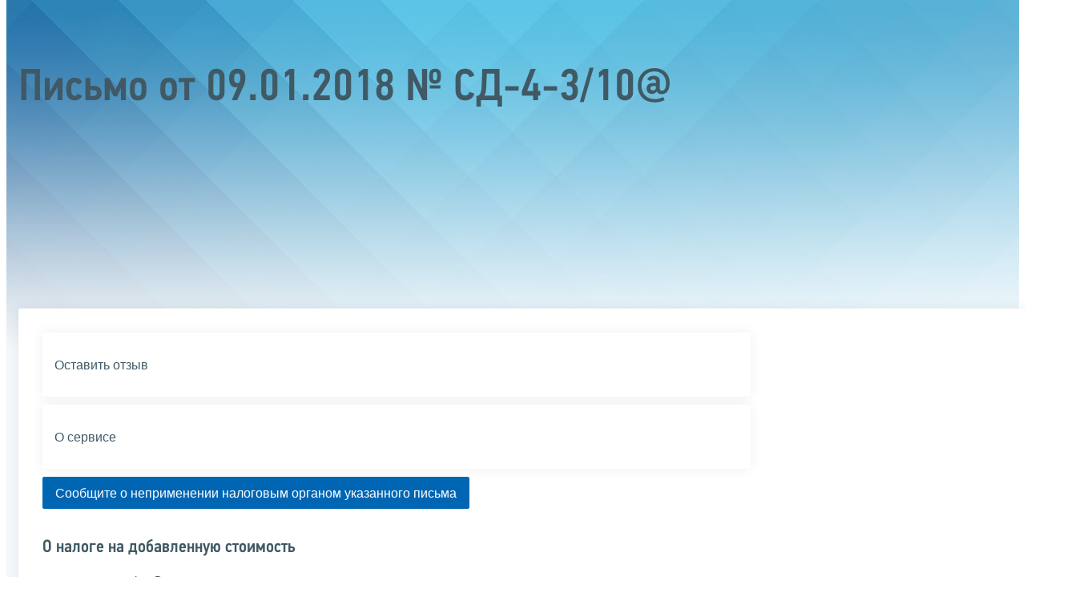

--- FILE ---
content_type: text/html; charset=utf-8
request_url: https://www.nalog.gov.ru/rn77/about_fts/about_nalog/7199173/print/
body_size: 17720
content:


<!DOCTYPE html >
<html id="ctl00_MainHtml" lang="ru">
<head id="Head">
	<title>О налоге на добавленную стоимость |  ФНС России  | 77 город Москва</title>
	<!-- META -->
	<meta charset="utf-8" />
	<meta content="width=device-width, initial-scale=1" name="viewport" />
	<meta name='description' content='О налоге на добавленную стоимость |  ФНС России  | 77 город Москва' />
	<meta name='keywords' content='' />
	<meta name='designer' content='3209' />
	<meta name='category' content='14' />
	<meta name="yandex-verification" content="5eaacddeb71d2202" />
	<meta name="yandex-verification" content="a23d24abb844d62a" />

	

<!-- Main Icon -->
<link rel="shortcut icon" href="/css/ul2018/img/favicon.ico">

<!-- Global CSS -->
<link rel="stylesheet" type="text/css" href="https://data.nalog.ru/css/ul2018/vendor/slick.css?ver=2.0.0.19156">
<link rel="stylesheet" type="text/css" href="https://data.nalog.ru/css/ul2018/vendor/mediaelementplayer.min.css">
<link rel="stylesheet" type="text/css" href="https://data.nalog.ru/css/ul2018/vendor/jquery.formstyler.css?ver=2.0.0.19156">
<link rel="stylesheet" type="text/css" href="https://data.nalog.ru/css/ul2018/vendor/select2.min.css?ver=2.0.0.19156">
<link rel="stylesheet" type="text/css" href="https://data.nalog.ru/css/ul2018/vendor/magnific-popup.css?ver=2.0.0.19156">
<link rel="stylesheet" type="text/css" href="https://data.nalog.ru/css/ul2018/vendor/responsiveslides/responsiveslides.css?ver=2.0.0.19156">
<link rel="stylesheet" type="text/css" href="https://data.nalog.ru/css/ul2018/vendor/responsiveslides/themes.css?ver=2.0.0.19156">
<link rel="stylesheet" type="text/css" href="https://data.nalog.ru/css/ul2018/reset.css">
<link rel="stylesheet" type="text/css" href="/css/ul2018/style.css?ver=2.0.0.19156">
<link rel="stylesheet" type="text/css" href="https://data.nalog.ru/css/ul2018/style_me.css?ver=2.0.0.19156">
<link rel="stylesheet" type="text/css" href="https://data.nalog.ru/css/ul2018/media.css?ver=2.0.0.19156">
<link rel="stylesheet" type="text/css" href="https://data.nalog.ru/css/ul2018/HM/FNS-Hm.css?ver=2.0.0.19156">
<link rel="stylesheet" type="text/css" href="https://data.nalog.ru/css/ul2018/icon/style.css">
<link rel="stylesheet" type="text/css" href="https://data.nalog.ru/css/ul2018/vendor/tooltipster.bundle.css">
<link rel="stylesheet" type="text/css" href="https://data.nalog.ru/css/ul2018/vendor/datatables.min.css">
<link rel="stylesheet" type="text/css" href="https://data.nalog.ru/css/ul2018/version.css?ver=2.0.0.19156">


<link rel="stylesheet" type="text/css" href="https://data.nalog.ru/css/ul2018/vendor/ion.rangeSlider.css">
<link rel="stylesheet" type="text/css" href="https://data.nalog.ru/css/ul2018/vendor/ui.dynatree.css">
<!-- datepicker -->
<link rel="stylesheet" type="text/css" href="https://data.nalog.ru/css/ul2018/vendor/bootstrap-datetimepicker.min.css?ver=2.0.0.19156">
<link rel="stylesheet" type="text/css" href="https://data.nalog.ru/css/ul2018/vendor/bootstrap-icon.css?ver=2.0.0.19156">

<!-- Глобальные переменные JavaScript. Здесь не должно быть никакх функций. Все функции в /js/ul2018/script.js и /js/ul2018/script_me.js -->
<script>
	var ZoneID = "3288";
	var ZoneAlias = "rn77";
	var AssemblyVersion = "2.0.0.19156";
	var SvgFileUrl = "/css/";
</script>




<script src="https://data.nalog.ru/js/ul2018/vendor/jquery-3.1.1.min.js"></script>
<script src="https://data.nalog.ru/js/ul2018/vendor/slick.min.js" defer></script>
<script src="https://data.nalog.ru/js/ul2018/vendor/mediaelement-and-player.min.js" defer></script>
<script src="https://data.nalog.ru/js/ul2018/vendor/mediaelement-and-player.ru.js" defer></script>
<script src="https://data.nalog.ru/js/ul2018/vendor/jquery.formstyler.min.js" defer></script>
<script src="https://data.nalog.ru/js/ul2018/vendor/select2.full.min.js" defer></script>
<script src="https://data.nalog.ru/js/ul2018/vendor/timepan/script.js" defer></script>

<!-- datetimepicker -->
<script src="https://data.nalog.ru/js/ul2018/vendor/moment-with-locales.min.js" defer></script>
<script src="https://data.nalog.ru/js/ul2018/vendor/bootstrap.min.js" defer></script>
<script src="https://data.nalog.ru/js/ul2018/vendor/bootstrap-datetimepicker.min.js" defer></script>

<script src="https://data.nalog.ru/js/ul2018/vendor/jquery.cookie.js"></script>
<script src="https://data.nalog.ru/js/ul2018/vendor/jquery.magnific-popup.min.js" defer></script>
<script src="https://data.nalog.ru/js/ul2018/vendor/jquery.cascade.js" defer></script>
<script src="/js/ul2018/script.js?ver=2.0.0.19156"></script>
<script src="https://data.nalog.ru/js/ul2018/script_me.js?ver=2.0.0.19156" defer></script>


<script src="https://data.nalog.ru/js/ul2018/vendor/tooltipster.bundle.min.js" defer></script>
<script src="https://data.nalog.ru/js/ul2018/vendor/jquery.highlight.js?ver=2.0.0.19156" defer></script>

<script src="https://data.nalog.ru/js/ul2018/vendor/datatables.min.js" defer></script>

<script src="https://data.nalog.ru/js/ul2018/vendor/isotope.pkgd.min.js" defer></script>
<script src="https://data.nalog.ru/js/ul2018/vendor/responsiveslides.js" defer></script>



<script>
	$(document).ready(function ()
	{
		var e = document.createElement('script');
		e.async = true;
		e.setAttribute('src', 'https://chat-bot.nalog.ru/web-chat/chatsite/js/wa-min.js');
		document.body.appendChild(e);
	});
</script>


	<script> var mkgu_widget_param = { au: '10003719075', private_block: 1 };</script>
	<script src="https://vashkontrol.ru/widget/mkgu_widget.js" async></script>

<style>
.popup-widget--show {
  z-index: 2147483647 !important;
}
</style>	

	<script>
        document.addEventListener('DOMContentLoaded', function () {
            let widgetRendered = false;

            document.getElementById('mkgu-widget').addEventListener('click', function (e) {
                e.preventDefault();

                if (!widgetRendered) {
                    // Создаём HTML виджета вручную (как в оригинальном render_html)
                    const widgetHTML = `        
          <div class="popup-widget js-popup-widget">
            <div class="popup-widget__container">
              <button class="popup-widget__btn-close js-btn-close">
                <i class="close-icon"></i>
              </button>
              <div class="popup-widget__cont">
                   <div class="popup-widget__desc">Для того, чтобы оценить услугу, перейдите на сайт Ваш контроль и авторизуйтесь с помощью сервиса госуслуги</div>
                    <a href="${window.mkgu_w.page_url}" target="_blank" rel="nofollow">
                     <button class="popup-widget__btn-go">Перейти на сайт</button>
              </a>
              </div>
             
            </div>
          </div>
          <div class="popup-widget-wrapper js-wrapper"></div>
        `;

                    // Вставляем в начало body
                    document.body.insertAdjacentHTML('afterbegin', widgetHTML);

                    // Находим свежесозданные элементы
                    const popupWidget = document.querySelector('.js-popup-widget');
                    const popupWrapper = document.querySelector('.js-wrapper');
                    const btnClose = document.querySelector('.js-btn-close');

                    // Показываем
                    popupWidget.classList.add('popup-widget--show');
                    popupWrapper.classList.add('popup-widget-wrapper--show');

                    // Обработчики
                    const hidePopup = () => {
                        popupWidget.classList.remove('popup-widget--show');
                        popupWrapper.classList.remove('popup-widget-wrapper--show');
                    };

                    if (btnClose) {
                        btnClose.addEventListener('click', hidePopup);
                    }

                    popupWidget.addEventListener('click', (e) => {
                        if (e.target.classList.contains('js-popup-widget')) {
                            hidePopup();
                        }
                    });

                    window.addEventListener('keydown', (e) => {
                        if (e.key === 'Escape') hidePopup();
                    });

                    widgetRendered = true;
                } else {
                    // Если уже создан — просто показываем
                    const popupWidget = document.querySelector('.js-popup-widget');
                    const popupWrapper = document.querySelector('.js-wrapper');
                    if (popupWidget && popupWrapper) {
                        popupWidget.classList.add('popup-widget--show');
                        popupWrapper.classList.add('popup-widget-wrapper--show');
                    }
                }
            });
        });
    </script>

	<!--
<script>

	_govWidget = {
		cssOrigin: '//gosbar.gosuslugi.ru',
		catalogOrigin: '//gosbar.gosuslugi.ru',

		disableSearch: true,
		cssTheme: 'gray',
		marginTop: 0,
		paddingTop: 0
	}

</script>

		





	<!-- For Print Version -->
	
<meta name="robots" content="noindex, nofollow" />

<style>body {background: none!important}</style>


</head>
<body  onload='window.print();' >




	<div class="totop"></div>
	

<div id="main_div_svg_templates" style="display:none"></div>

<script>
	window.addEventListener("load", function ()
	{
		fetch("/css/ul2018/icon/templates.svg")
			.then((response) => response.text())
			.then((html) =>
			{
				document.getElementById("main_div_svg_templates").innerHTML = html;
			})
			.catch((error) =>
			{
				console.warn(error);
			});
	});
</script>


	<form method="post" action="./" onsubmit="javascript:return WebForm_OnSubmit();" id="MainForm" enctype="multipart/form-data" class="main-form">
<div class="aspNetHidden">
<input type="hidden" name="__EVENTTARGET" id="__EVENTTARGET" value="" />
<input type="hidden" name="__EVENTARGUMENT" id="__EVENTARGUMENT" value="" />
<input type="hidden" name="__VIEWSTATE" id="__VIEWSTATE" value="/lhOQBB81qDj3vSnI5J01XIROYV9CUA3OzzDfxgRmFiDyWgByZFzkrph+Xf8fAua0mdzJg==" />
</div>

<script type="text/javascript">
//<![CDATA[
var theForm = document.forms['MainForm'];
if (!theForm) {
    theForm = document.MainForm;
}
function __doPostBack(eventTarget, eventArgument) {
    if (!theForm.onsubmit || (theForm.onsubmit() != false)) {
        theForm.__EVENTTARGET.value = eventTarget;
        theForm.__EVENTARGUMENT.value = eventArgument;
        theForm.submit();
    }
}
//]]>
</script>


<script src="/WebResource.axd?d=pynGkmcFUV13He1Qd6_TZLpaYqpqUoFKDn4cBlT5cYt0xzGM4gs4r_HAwKgGH8tmNQOZCA2&amp;t=637729728413207958" type="text/javascript"></script>


<script src="/WebResource.axd?d=x2nkrMJGXkMELz33nwnakIXiUOggXozgf13-1XZLCcqR7hmSsoGM1ZKpQfcVSXGXNtmOhdgmNwwzphG6v0qXeCckrWo1&amp;t=637729728413207958" type="text/javascript"></script>
<script type="text/javascript">
//<![CDATA[
function WebForm_OnSubmit() {
if (typeof(ValidatorOnSubmit) == "function" && ValidatorOnSubmit() == false) return false;
return true;
}
//]]>
</script>

<div class="aspNetHidden">

	<input type="hidden" name="__VIEWSTATEGENERATOR" id="__VIEWSTATEGENERATOR" value="112E02C5" />
</div>
		<div class="wrap-all">
			<div class="wrap-content">
				

<div class="wrapper wrapper_blue-light ">
	<div class="page-title  page-title_picture  page-title_dark "  style="background-image: url('https://data.nalog.ru/images/new/Service_backgr_inter(1).jpg')"   >
		<div class="content">
			<h1 id="ctl00_ctl00_ctl00_td_title">Письмо от 09.01.2018 № СД-4-3/10@</h1>
		</div>
	</div>
	<div class="content  ">
		
		<div class="page  ">
			<div class="page__bg  page__bg_white ">
				<div id="divSecondPageColumns" class="page-content ">
					<div class="page-content__left mobile-aside hidden">
						
					</div>
					<div class="page-content__center ">
						

<!-- NalogAboutView -->
<style type="text/css">
    .ui-button {
        margin-left: -1px;
    }

    .ui-button-icon-only .ui-button-text {
        padding: 0.35em;
    }

    .ui-autocomplete-input {
        margin: 3px;
        padding: 0.48em 0 0.47em 0.45em;
        width: 500px;
    }

    .gray {
        background: #fbfbfb;
        -webkit-tap-highlight-color: rgba(0,0,0,0);
        -webkit-tap-highlight-color: transparent;
    }

    .mb-2 {
        margin-bottom: 0.5rem;
    }

    .mb-4 {
        margin-bottom: 1rem;
    }

    #userForm {
        padding-top: 20px;
    }
</style>

<div class="div_move_to_right">
    <a href="/rn77/service/opinion/?id=2656" class="link-block">
        <span class="link-block__content">Оставить отзыв
        </span>
    </a>


    <a href="/rn77/about_fts/about_nalog/nalog_c_about/" class="link-block">
        <span class="link-block__content">О сервисе
        </span>
    </a>
</div>

<button id="aFormStep" class="blue_button mb-4">Сообщите о неприменении налоговым органом указанного письма</button>

<span class="item_region" style="display: none">77 город Москва<br />
</span>

<p class="bigger">О налоге на добавленную стоимость</p>

<!-- box -->
<div class="text_block">
    <strong>Номер: </strong>СД-4-3/10@<br />
    <strong>Дата письма: </strong>09.01.2018<br />
    <strong>Дата публикации: </strong>09.01.2018<br/>
    
    <strong>Категория (тематика) письма: </strong>НДС<br />
    <strong>Теги: </strong>
    <a target ="_blank" href="http://nalog.garant.ru/fns/nk/8b59bb3349a6ae4b70d0db73241a6751/">Статья 171 НК РФ</a>, <a target ="_blank" href="http://nalog.garant.ru/fns/nk/2a25888d00a675bffc9a0311e7651563/">Статья 172 НК РФ</a>, <a target ="_blank" href="http://nalog.garant.ru/fns/nk/31570c3411e58168e304b41fbc89f150/">Статья 169.1 НК РФ</a>
    <br/>
    <p style="display: none; color: Red;">
        
    </p>
    <br />
    <strong>Вопрос: </strong>По вопросу заполнения налогоплательщиком декларации по налогу на добавленную стоимость, книг продаж и книг покупок при реализации товаров с выдачей чека Tax Free&nbsp;<br />
    <br />

    <strong>Ответ: </strong>
    <br />
    <div><p>Федеральная налоговая служба в связи с изменениями, внесенными в главу 21 «Налог на добавленную стоимость» части второй Налогового кодекса Российской Федерации Федеральным законом от 27.11.2017 №&nbsp;341-ФЗ «О внесении изменений в статью 88 части первой и главу 21 части второй Налогового кодекса Российской Федерации» сообщает следующее.</p>  <p>В соответствии с подпунктом 2.11 пункта 1 статьи 164 Налогового кодекса Российской Федерации (в редакции Федерального закона № 341-ФЗ) (далее - Налоговый кодекс) налогообложение налогом на добавленную стоимость производится по налоговой ставке 0 процентов при реализации услуг по компенсации суммы налога физическим лицам - гражданам иностранных государств, имеющим право на такую компенсацию на основании статьи 169.1 Налогового кодекса.</p>  <p>Налогообложение производится по налоговой ставке 0 процентов при оказании вышеуказанных услуг, налогоплательщиками - организациями, осуществляющими розничную торговлю, включенными в перечень организаций розничной торговли в соответствии с пунктом 5 статьи 169.1 Налогового кодекса (далее - организации розничной торговли), либо иными налогоплательщиками, действующими на основании соглашений с организациями розничной торговли.</p>  <p>Пунктом 3.10 статьи 165 Налогового кодекса предусмотрено, что при реализации услуг, указанных в подпункте 2.11 пункта 1 статьи 164 Налогового кодекса, для подтверждения обоснованности применения налоговой ставки 0 процентов и налоговых вычетов налогоплательщиком в налоговый орган представляется реестр документов (чеков) для компенсации суммы налога (далее - реестр), в котором указываются сведения из документов (чеков) для компенсации суммы налога, содержащих отметку таможенных органов Российской Федерации, подтверждающую вывоз товаров за пределы таможенной территории Евразийского экономического союза (за исключением вывоза товаров через территории государств - членов Евразийского экономического союза) через пункты пропуска через Государственную границу Российской Федерации, и сведения о сумме налога, компенсированной физическим лицам на основании статьи 169.1 Налогового кодекса.</p>  <p>Физические лица - граждане иностранных государств при вывозе товаров, которые приобретены ими у налогоплательщиков - организаций розничной торговли и при реализации которых был исчислен налог, по общему правилу, на основании пункта 1 статьи 169.1 Налогового кодекса имеют право на компенсацию суммы налога, уплаченной такими физическими лицами в составе цены товара организациям розничной торговли (в том числе при осуществлении ими деятельности через обособленное подразделение), в виде выплаты денежных средств таким физическим лицам в порядке и на условиях, которые установлены статьей 169.1 Налогового кодекса (далее - компенсация суммы налога).</p>  <p>Суммы налога, исчисленные налогоплательщиками - организациями розничной торговли по товарам, реализованным физическим лицам - гражданам иностранных государств, указанным в пункте 1 статьи 169.1 Налогового кодекса, в случае вывоза указанных товаров с территории Российской Федерации за пределы таможенной территории Евразийского экономического союза (за исключением вывоза товаров через территории государств - членов Евразийского экономического союза) через пункты пропуска через Государственную границу Российской Федерации, подлежат вычетам в порядке и на условиях, предусмотренных пунктом 4.1 статьи 171 и пунктом 11 статьи 172 Налогового кодекса.</p>  <p>В целях применения вышеуказанных норм до внесения соответствующих изменений и дополнений в приложения к приказу ФНС России от 29.10.2014 №&nbsp;ММВ-7-3/558@ «Об утверждении формы налоговой декларации по налогу на добавленную стоимость, порядка ее заполнения, а также формата представления налоговой декларации по налогу на добавленную стоимость в электронной форме» и в приложение к приказу ФНС России от 14.03.2016 № ММВ-7-3/136@ «Об утверждении перечня кодов видов операций, указываемых в книге покупок, применяемой при расчетах по налогу на добавленную стоимость, дополнительном листе к ней, книге продаж, применяемой при расчетах по налогу на добавленную стоимость, дополнительном листе к ней, а также коды видов операций по налогу на добавленную стоимость, необходимые для ведения журнала учета полученных и выставленных счетов-фактур» ФНС России рекомендует учитывать следующее.</p>  <p>&nbsp;Операцию по реализации услуг по компенсации суммы налога физическим лицам - гражданам иностранных государств, имеющим право на такую компенсацию на основании статьи 169.1 Налогового кодекса, предусмотренных подпунктом 2.11 пункта 1 статьи 164 Налогового кодекса, налогоплательщики вправе отразить в 4 разделе налоговой декларации по налогу на добавленную стоимость, а также в разделах 5 и 6 указанной налоговой декларации, под кодом 1011431.</p>  <p>При заполнении книги покупок, книги продаж, применяемых при расчетах по налогу на добавленную стоимость, налогоплательщики вправе использовать следующие дополнительные коды видов операций в отношении соответствующих видов операций:</p>  <p>оформление документа (чека) для компенсации суммы налога на добавленную стоимость при реализации организацией розничной торговли товаров физическому лицу - гражданину иностранного государства; регистрация указанного документа (чека) в книге продаж - рекомендуемый код вида операции 35;</p>  <p>вычеты сумм налога на добавленную стоимость, исчисленных налогоплательщиками - организациями розничной торговли в случаях, предусмотренных пунктом 4.1 статьи 171 Налогового кодекса Российской Федерации, - рекомендуемый код вида операции 36.</p>  <p>До внесения изменений в раздел 3 «Расчет суммы налога, подлежащей уплате в бюджет по операциям, облагаемым по налоговым ставкам, предусмотренным пунктами 2-4 статьи 164 Налогового кодекса Российской Федерации» налоговой декларации по налогу на добавленную стоимость вышеуказанные операции по реализации товаров и применения налоговых вычетов налогоплательщиками – организациями розничной торговли отражаются по строке 010 или 020 и строке 120 указанного раздела 3, соответственно. </p>  <p>Доведите настоящее письмо до нижестоящих налоговых органов и налогоплательщиков.</p>  <p>&nbsp;</p>  <p>&nbsp;</p>  <p>&nbsp;</p>  <p style="text-align: right;"><em>Действительный государственный советник <br/>Российской Федерации 3 класса<br/>Д.C. Сатин</em></p></div>
</div>


<!-- Обращение -->



<script type="text/javascript">

    // Объекты для селектов направления обращения
    var divs = {};
    var cntrs = {};
    var vls = {};
    var vreqs = {};

    // Отрисовываем контролы только при переключении селекта Направление
    function draw_controls() {
        switch (vreqs.direction) {
            // Режим по умолчанию либо ЦА
            case "0":
                // Скрываем блоки контроллов
                divs.hide([divs.$tr_ufns, divs.$tr_ifns, divs.$tr_mi, divs.$tr_mri]);
                // Cбрасываем значения контроллов
                cntrs.reset([cntrs.$ddl_ufns, cntrs.$ddl_ifns, cntrs.$ddl_mi, cntrs.$ddl_mri]);
                // Отключаем валидаторы
                vls.disable([vls.$rfv_ddl_ufns, vls.$rfv_ddl_ifns, vls.$rfv_ddl_mi, vls.$rfv_ddl_mri]);
                break;
            // Режим Территориальный налоговый орган
            case "tno":
                // Показываем блоки контроллов
                divs.show([divs.$tr_ufns]);
                // Скрываем блоки контроллов
                divs.hide([divs.$tr_ifns, divs.$tr_mi, divs.$tr_mri]);
                // Cбрасываем значения контроллов
                cntrs.reset([cntrs.$ddl_ufns, cntrs.$ddl_ifns, cntrs.$ddl_mi, cntrs.$ddl_mri]);
                // Сперва отключаем валидаторы
                vls.disable([vls.$rfv_ddl_ifns, vls.$rfv_ddl_mi, vls.$rfv_ddl_mri]);
                // Включаем валидаторы
                vls.enable([vls.$rfv_ddl_ufns]);
                break;
            // Режим Специализированная инспекция
            case "sifns":
                // Показываем блоки контроллов
                divs.show([divs.$tr_mi]);
                // Скрываем блоки контроллов
                divs.hide([divs.$tr_ufns, divs.$tr_ifns, divs.$tr_mri]);
                // Cбрасываем значения контроллов
                cntrs.reset([cntrs.$ddl_ufns, cntrs.$ddl_ifns, cntrs.$ddl_mi, cntrs.$ddl_mri]);
                // Сперва отключаем валидаторы
                vls.disable([vls.$rfv_ddl_ufns, vls.$rfv_ddl_ifns, vls.$rfv_ddl_mi, vls.$rfv_ddl_mri]);
                // Включаем валидаторы
                vls.enable([vls.$rfv_ddl_mi]);

                // Отображаем все МИ
                cntrs.getList(cntrs.$ddl_mi, 0, 'miall').then((response) => {
                    cntrs.$ddl_mi.append(new Option('--Выберите МИ--', "0", true, true));
                    response.forEach(function (o) {
                        cntrs.$ddl_mi.append(new Option(o.Text, o.Value, false, false));
                    }); // Если инспекций нет, то отображаем МИ ФО

                }, (error) => {
                    cntrs.$ddl_mi.append(new Option('Ошибка загрузки инспекций', "0"));
                });
                break;
            // Режим МРИ
            case "mri":
                // Показываем блоки контроллов
                divs.show([divs.$tr_mri]);
                // Скрываем блоки контроллов
                divs.hide([divs.$tr_ufns, divs.$tr_ifns]);

                // Cбрасываем значения контроллов
                cntrs.reset([cntrs.$ddl_ufns, cntrs.$ddl_ifns]);

                // Сперва отключаем валидаторы
                vls.disable([vls.$rfv_ddl_ufns, vls.$rfv_ddl_ifns]);
                // Включаем валидаторы
                vls.enable([vls.$rfv_ddl_mri]);
                break;
        }
    }

    $(document).ready(function () {
        // Дивы контролов
        divs = {
            $tr_ufns: $("#ctl00_ctl00_ctl01_tr_ufns"),
            $tr_ifns: $("#ctl00_ctl00_ctl01_tr_ifns"),
            $tr_mi: $("#ctl00_ctl00_ctl01_tr_mi"),
            $tr_mri: $("#ctl00_ctl00_ctl01_tr_mri"),

            // Отображает блоки
            show: function ($divs) {
                $divs.forEach(function ($d) {
                    $d.css("display", "block");
                })
            },

            // Скрывает блоки
            hide: function ($divs) {
                $divs.forEach(function ($d) {
                    $d.css("display", "none");
                })
            }
        };

        // Контролы селекты
        cntrs = {
            $ddl_Direction: $("#ctl00_ctl00_ctl01_ddl_Direction"),
            $ddl_ufns: $("#ctl00_ctl00_ctl01_ddl_ufns"),
            $ddl_ifns: $("#ctl00_ctl00_ctl01_ddl_ifns"),
            $ddl_mi: $("#ctl00_ctl00_ctl01_ddl_mi"),
            $ddl_mri: $("#ctl00_ctl00_ctl01_ddl_mri"),

            // Устанавливает значение контроллу
            setVal: function setVal($controller, val) {
                var userChange = arguments.length > 2 && arguments[2] !== undefined ? arguments[2] : false;
                if (!userChange) $controller.val(val ? val : "0").trigger('change.select2'); else $controller.val(val ? val : "0").trigger('change');
            },

            // Позволяет сбросить нужные контроллы
            reset: function reset(controllers) {
                var options = arguments.length > 1 && arguments[1] !== undefined ? arguments[1] : false;
                controllers.forEach(function ($c) {
                    if (!options) $c.val("0").trigger('change.select2'); else {
                        $c.val(null).trigger('change.select2');
                        $c.empty().trigger("change.select2");
                    }
                    var n = $c[0].name.search("_");
                    vreqs[$c[0].name.substring(n + 1)] = null;
                });
            },

            // Получает текст выбранного значения
            getText: function ($controller) {
                return $controller.select2('data')[0].text;
            },

            // Получает список
            getList: function getList($controller) {
                var $param = arguments.length > 1 && arguments[1] !== undefined ? arguments[1] : null;
                var $type = arguments.length > 2 && arguments[2] !== undefined ? arguments[2] : null;
                $controller.empty().trigger("change.select2");
                return $.ajax({
                    url: "/AppealFTS_ListJSON.js",
                    data: {
                        type: $type,
                        val: $param
                    },
                    type: "POST",
                    dataType: "json"
                });
            }
        };

        // Валидаторы селектов
        vls = {
            $rfv_ddl_Direction: { obj: $("#ctl00_ctl00_ctl01_rfv_ddl_Direction"), _enabled: false },
            $rfv_ddl_ufns: { obj: $("#ctl00_ctl00_ctl01_rfv_ddl_ufns"), _enabled: false },
            $rfv_ddl_ifns: { obj: $("#ctl00_ctl00_ctl01_rfv_ddl_ifns"), _enabled: false },
            $rfv_ddl_mi: { obj: $("#ctl00_ctl00_ctl01_rfv_ddl_mi"), _enabled: false },          
            $rfv_ddl_mri: { obj: $("#ctl00_ctl00_ctl01_rfv_ddl_mri"), _enabled: false },

            enable: function (validators) {
                validators.forEach(function ($v) {
                    ValidatorEnable($v.obj[0], true);
                    $v._enabled = true;
                    $v.obj.hide();
                });
            },

            disable: function (validators) {
                validators.forEach(function ($v) {
                    ValidatorEnable($v.obj[0], false);
                    $v._enabled = false;
                });
            },

            // Показывает валидаторы (полезно в случае когда валидатор был только проинициализирован и он сразу показывает сообщение об ошибке - что не всегда нужно)
            show: function () {
                if (this.$rfv_ddl_Direction._enabled) this.$rfv_ddl_Direction.obj.show();
                if (this.$rfv_ddl_ufns._enabled) this.$rfv_ddl_ufns.obj.show();
                if (this.$rfv_ddl_ifns._enabled) this.$rfv_ddl_ifns.obj.show();
                if (this.$rfv_ddl_mi._enabled) this.$rfv_ddl_mi.obj.show();   
                if (this.$rfv_ddl_mri._enabled) this.$rfv_ddl_mri.obj.show();
            }
        };

        // Переменные идентификаторы селектов в том числе и из POST
        vreqs = {
            direction: 0,
            ufns: null,
            ifns: null,
            mi: null,            
            mri: null,

            // Возвращает true если значение содержится в массиве значений
            is: function (value, values) {
                return values.includes(value);
            },

            // Если значение пустое
            empty: function (value) {
                return value == null || value == "0";
            }
        };

        // Изменение цели обращения (ЦА или УФНС)
        cntrs.$ddl_Direction.on('change', function () {
            // Значение переключателя (ufns, ca)
            vreqs.direction = this.value;
            draw_controls();
        });

        // Выбор УФНС
        cntrs.$ddl_ufns.on('change', function () {
            vreqs.ufns = this.value;
            // Снимаем выделение УФНС красненьким
            cntrs.$ddl_ufns.next().css("border-color", "");
            if (vreqs.direction === 'tno') {
                // Если МИ по ЦОД или еще что в этом духе скрываем селект ифнс
                if (vreqs.is(vreqs.ufns, ["1230"])) {
                    // Сбрасываем контролл с удалением опций
                    cntrs.reset([cntrs.$ddl_ifns], true);
                    vls.disable([vls.$rfv_ddl_ifns]);

                    divs.hide([divs.$tr_ifns]);
                }
                else {
                    // Получаем список ифнс
                    "use strict";
                    cntrs.getList(cntrs.$ddl_ifns, vreqs.ufns).then(function (response) {
                        cntrs.$ddl_ifns.append(new Option('--Выберите инспекцию при необходимости--', "0", true, true));
                        response.forEach(function (o) {
                            cntrs.$ddl_ifns.append(new Option(o.Text, o.Value, false, false));
                        }); // Если инспекций нет, то отображаем МИ ФО

                        if (response.length == 0) {
                            // Сбрасываем контролл с удалением опций
                            cntrs.reset([cntrs.$ddl_ifns], true);
                            vls.disable([vls.$rfv_ddl_ifns]);
                            divs.hide([divs.$tr_ifns]);

                            // Если нет инспекций, то тогда отображаем МИ ФО
                            //cntrs.getList(cntrs.$ddl_mi, 0, 'mifo').then((response) => {
                            //    divs.show([divs.$tr_mi]);
                            //    divs.hide([divs.$tr_ifns]);
                            //    cntrs.reset([cntrs.$ddl_ifns], true);
                            //    vls.disable([vls.$rfv_ddl_ifns, vls.$rfv_ddl_mi]);

                            //    cntrs.$ddl_mi.append(new Option('--Выберите МИ--', "0", true, true));
                            //    response.forEach(function (o) {
                            //        cntrs.$ddl_mi.append(new Option(o.Text, o.Value, false, false));
                            //    }); // Если инспекций нет, то отображаем МИ ФО

                            //}, (error) => {
                            //    cntrs.$ddl_mi.append(new Option('Ошибка загрузки инспекций', "0"));
                            //});
                            //divs.show([divs.$tr_mi]);
                            //vls.enable([vls.$rfv_ddl_mi]);

                            console.warn("Список инспекций пустой");
                        }
                        else {
                            // показываем селект с инспекциями
                            divs.show([divs.$tr_ifns]);
                            divs.hide([divs.$tr_mi]);
                            cntrs.reset([cntrs.$ddl_mi], true);
                            vls.disable([vls.$rfv_ddl_mi]);
                            // включаем валидатор селекта
                            //vls.enable([vls.$rfv_ddl_ifns]);
                        }
                    }, function (error) {
                        cntrs.$ddl_ifns.append(new Option('Ошибка загрузки инспекций', "0"));
                    });
                }
            }
            else if (vreqs.direction === 'sifns')
            {
                // Сбрасываем контролл с удалением опций
                cntrs.reset([cntrs.$ddl_ifns], true);
                vls.disable([vls.$rfv_ddl_ifns]);

                divs.hide([divs.$tr_ifns]);

            }
        });

        // Выбор ИФНС
        cntrs.$ddl_ifns.on('change', function () {
            vreqs.ifns = this.value;
        });

        // Выбор МИ ФО
        cntrs.$ddl_mi.on('change', function () {
            vreqs.mi = this.value;

            // Скрываем список МРИ
            divs.hide([divs.$tr_mri]);
            cntrs.reset([cntrs.$ddl_mri], true);
            vls.disable([vls.$rfv_ddl_mri]);

            // Получаем все МРИ
            cntrs.getList(cntrs.$ddl_mri, vreqs.mi, 'mri').then((response) => {
                if (response.length === 0) return;

                // Показываем список МРИ
                divs.show([divs.$tr_mri]);
                cntrs.reset([cntrs.$ddl_mri], true);
                //vls.enable([vls.$rfv_ddl_mri]);

                cntrs.$ddl_mri.append(new Option('--Выберите МРИ при необходимости--', "0", true, true));
                response.forEach(function (o) {
                    cntrs.$ddl_mri.append(new Option(o.Text, o.Value, false, false));
                }); // Если инспекций нет, то отображаем МИ ФО

            }, (error) => {
                cntrs.$ddl_mri.append(new Option('Ошибка загрузки инспекций', "0"));
            });
        });

        // Выбор МРИ
        cntrs.$ddl_mri.on('change', function () {
            vreqs.mri = this.value;
        });

        $('#aFormStep').click((e) => {
            e.preventDefault();
            $('#popup_warn_a').click();
        });

        $('#popupContinue').click((e) => {
            $('#dUserForm').show();
            $('#aFormStep').hide();
            // Ставим инспекцию по умолчанию если не PostBack
            
		        cntrs.setVal(cntrs.$ddl_Direction, "0", true);
            

            $.magnificPopup.close();
            $([document.documentElement, document.body]).animate({
                scrollTop: $("#ctl00_ctl00_ctl01_pnlMain").offset().top - 100
            }, 300);
        });

        $('#popupCaptchaContinue').click((e) => {
            $.magnificPopup.close();
            $([document.documentElement, document.body]).animate({
                scrollTop: $("#ctl00_ctl00_ctl01_pnlMain").offset().top - 100
            }, 300);
            $('#ctl00_ctl00_ctl01_btSend').prop("disabled", false);
        });

        $('#popupCommonErrorContinue').click((e) => {
            $.magnificPopup.close();
            $([document.documentElement, document.body]).animate({
                scrollTop: $("#ctl00_ctl00_ctl01_pnlMain").offset().top - 100
            }, 300);
            $('#ctl00_ctl00_ctl01_btSend').prop("disabled", false);
        });

        $('#popupSuccessContinue').click((e) => {
            $.magnificPopup.close();
        });

        $('#ctl00_ctl00_ctl01_rrnovpp101Date').on("dp.change", (e) => {
            ValidatorValidate($('#ctl00_ctl00_ctl01_rrnovpp101Date_required')[0]);
        });

        $('#ctl00_ctl00_ctl01_rjnrnyoppDate').on("dp.change", (e) => {
        });


        $(theForm).on("submit", function (e) {
            e.preventDefault();

            const formData = new FormData(theForm);
            formData.append("type", "dt_nalog_about_one_send");
            formData.append("zone", '3209');
            formData.append("doc_id", '7199173');
            formData.append("rub_id", '591694');

            if (!Page_IsValid) return;

            $('#ctl00_ctl00_ctl01_btSend').prop("disabled", true);

            $.ajax(
                {
                    url: "/Ajax.html",
                    data: formData,
                    processData: false,
                    contentType: false,
                    type: "POST",
                    dataType: "json",
                    // Если отправка прошла успешно			
                    success: function (result, success) {
                        // Сообщаем об ошибке на экран
                        if (!result.Success) {
                            var cause = "";
                            switch (result.Result) {
                                case "WrongCaptcha":
                                    $('#popup_captcha_error_a').click();
                                    break;
                                default:
                                    $('#popup_common_error_a').click();
                                    break;
                            }
                        }
                        else {
                            $('#ctl00_ctl00_ctl01_pnlMain').hide();
                            $('#popup_success_a').click();
                        }
                    },
                    // Если получение данных кончилась ошибкой
                    error: function (result, success) {
                        $('#popup_common_error_a').click();
                    }
                });

            return false;
        });

        
    });

</script>

<div id="ctl00_ctl00_ctl01_pnlMain" class="text_block">
	

    <div id="dUserForm" style="display: none;">
        <h3>Сообщение о неприменении налоговыми органом письма ФНС России, обязательного для применения</h3>
        <div class="gray mb-2">
            <div class="row">
                <div class="col col_25">Дата письма:</div>
                <div class="col col_75">
                    09.01.2018
                </div>
            </div>
            <div class="row">
                <div class="col col_25">Номер:</div>
                <div class="col col_75">
                    СД-4-3/10@
                </div>
            </div>
            <div class="row">
                <div class="col col_25">Категория (тематика) письма:</div>
                <div class="col col_75">
                    НДС
                </div>
            </div>
            <div class="row">
                <div class="col col_25">Теги:</div>
                <div class="col col_75">
                    <a target ="_blank" href="http://nalog.garant.ru/fns/nk/8b59bb3349a6ae4b70d0db73241a6751/">Статья 171 НК РФ</a>, <a target ="_blank" href="http://nalog.garant.ru/fns/nk/2a25888d00a675bffc9a0311e7651563/">Статья 172 НК РФ</a>, <a target ="_blank" href="http://nalog.garant.ru/fns/nk/31570c3411e58168e304b41fbc89f150/">Статья 169.1 НК РФ</a>
                </div>
            </div>
            <div class="row">
                <div class="col col_25">Вопрос:</div>
                <div class="col col_75">
                    По вопросу заполнения налогоплательщиком декларации по налогу на добавленную стоимость, книг продаж и книг покупок при реализации товаров с выдачей чека Tax Free&nbsp;
                </div>
            </div>
        </div>

        <div class="row mb-2">
            <div class="col">Налоговый орган, которым не применено письмо ФНС России<span style="color: red"> *</span>:</div>
        </div>

        <div class="row mb-2">
            <div class="col col_100 mb-2">
                <select name="ctl00$ctl00$ctl01$ddl_Direction" id="ctl00_ctl00_ctl01_ddl_Direction" class="select2-hidden-accessible HM-DropDown">
		<option selected="selected" value="0">--Выберите направление--</option>
		<option value="tno">Территориальный налоговый орган</option>
		<option value="sifns">Специализированная инспекция (межрегиональная)</option>

	</select>

                <span id="ctl00_ctl00_ctl01_rfv_ddl_Direction" class="validator_lable" style="display:none;">необходимо выбрать</span>
            </div>

            <div id="ctl00_ctl00_ctl01_tr_ufns" class="col col_100 mb-2">
                <select name="ctl00$ctl00$ctl01$ddl_ufns" id="ctl00_ctl00_ctl01_ddl_ufns" class="select2-hidden-accessible ">
		<option value="0">--Выберите УФНС--</option>
		<option value="1">01 - Республика Адыгея (Адыгея)</option>
		<option value="5">02 - Республика Башкортостан</option>
		<option value="32">03 - Республика Бурятия</option>
		<option value="42">04 - Республика Алтай</option>
		<option value="47">05 - Республика Дагестан</option>
		<option value="68">06 - Республика Ингушетия</option>
		<option value="1310">Управление Федеральной налоговой службы по Республике Ингушетия</option>
		<option value="72">07 - Кабардино-Балкарская Республика</option>
		<option value="78">08 - Республика Калмыкия</option>
		<option value="84">09 - Карачаево-Черкесская Республика</option>
		<option value="90">10 - Республика Карелия</option>
		<option value="97">11 - Республика Коми</option>
		<option value="110">12 - Республика Марий Эл</option>
		<option value="117">13 - Республика Мордовия</option>
		<option value="127">14 - Республика Саха (Якутия)</option>
		<option value="145">15 - Республика Северная Осетия - Алания</option>
		<option value="151">16 - Республика Татарстан (Татарстан)</option>
		<option value="174">17 - Республика Тыва</option>
		<option value="179">18 - Удмуртская Республика</option>
		<option value="189">19 - Республика Хакасия</option>
		<option value="193">20 - Чеченская Республика</option>
		<option value="199">21 - Чувашская Республика – Чувашия</option>
		<option value="210">22 - Алтайский край</option>
		<option value="229">23 - Краснодарский край</option>
		<option value="262">24 - Красноярский край</option>
		<option value="294">25 - Приморский край</option>
		<option value="313">26 - Ставропольский край</option>
		<option value="331">27 - Хабаровский край</option>
		<option value="344">28 - Амурская область</option>
		<option value="352">29 - Архангельская область</option>
		<option value="364">30 - Астраханская область</option>
		<option value="372">31 - Белгородская область</option>
		<option value="382">32 - Брянская область</option>
		<option value="394">33 - Владимирская область</option>
		<option value="409">34 - Волгоградская область</option>
		<option value="424">35 - Вологодская область</option>
		<option value="435">36 - Воронежская область</option>
		<option value="454">37 - Ивановская область</option>
		<option value="463">38 - Иркутская область</option>
		<option value="481">39 - Калининградская область</option>
		<option value="488">40 - Калужская область</option>
		<option value="498">41 - Камчатский край</option>
		<option value="502">42 - Кемеровская область</option>
		<option value="527">43 - Кировская область</option>
		<option value="542">44 - Костромская область</option>
		<option value="553">45 - Курганская область</option>
		<option value="562">46 - Курская область</option>
		<option value="573">47 - Ленинградская область</option>
		<option value="590">48 - Липецкая область</option>
		<option value="602">49 - Магаданская область</option>
		<option value="606">50 - Московская область</option>
		<option value="648">51 - Мурманская область</option>
		<option value="659">52 - Нижегородская область</option>
		<option value="685">53 - Новгородская область</option>
		<option value="692">54 - Новосибирская область</option>
		<option value="713">55 - Омская область</option>
		<option value="735">56 - Оренбургская область</option>
		<option value="752">57 - Орловская область</option>
		<option value="762">58 - Пензенская область</option>
		<option value="774">59 - Пермский край</option>
		<option value="798">60 - Псковская область</option>
		<option value="805">61 - Ростовская область</option>
		<option value="850">62 - Рязанская область</option>
		<option value="861">63 - Самарская область</option>
		<option value="883">64 - Саратовская область</option>
		<option value="902">65 - Сахалинская область</option>
		<option value="914">66 - Свердловская область</option>
		<option value="951">67 - Смоленская область</option>
		<option value="963">68 - Тамбовская область</option>
		<option value="973">69 - Тверская область</option>
		<option value="985">70 - Томская область</option>
		<option value="995">71 - Тульская область</option>
		<option value="1011">72 - Тюменская область</option>
		<option value="1026">73 - Ульяновская область</option>
		<option value="1039">74 - Челябинская область</option>
		<option value="1064">75 -  Забайкальский край </option>
		<option value="1074">76 - Ярославская область</option>
		<option selected="selected" value="1085">77 - Г. Москва</option>
		<option value="1126">78 - Г. Санкт-Петербург</option>
		<option value="1155">79 - Еврейская автономная область</option>
		<option value="1158">86 - Ханты-Мансийский автономный округ - Югра</option>
		<option value="1175">87 - Чукотский автономный округ</option>
		<option value="1178">89 - Ямало-Ненецкий автономный округ</option>
		<option value="1375">90 - Запорожская область</option>
		<option value="1254">91 - Республика Крым</option>
		<option value="1255">92 - город Севастополь</option>
		<option value="1377">93 - Донецкая Народная Республика</option>
		<option value="1376">94 - Луганская Народная Республика</option>
		<option value="1374">95 - Херсонская область</option>

	</select>
                <span id="ctl00_ctl00_ctl01_rfv_ddl_ufns" class="validator_lable" style="display:none;">необходимо выбрать</span>
            </div>

            <div id="ctl00_ctl00_ctl01_tr_ifns" class="col col_100 mb-2">
                <select name="ctl00$ctl00$ctl01$ddl_ifns" id="ctl00_ctl00_ctl01_ddl_ifns" class="select2-hidden-accessible ">

	</select>
                <span id="ctl00_ctl00_ctl01_rfv_ddl_ifns" class="validator_lable" style="display:none;">необходимо выбрать</span>
            </div>

            <div id="ctl00_ctl00_ctl01_tr_mi" class="col col_100 mb-2">
                <select name="ctl00$ctl00$ctl01$ddl_mi" id="ctl00_ctl00_ctl01_ddl_mi" class="select2-hidden-accessible ">

	</select>
                <span id="ctl00_ctl00_ctl01_rfv_ddl_mi" class="validator_lable" style="display:none;">необходимо выбрать</span>
            </div>

            <div id="ctl00_ctl00_ctl01_tr_mri" class="col col_100 mb-2">
                <select name="ctl00$ctl00$ctl01$ddl_mri" id="ctl00_ctl00_ctl01_ddl_mri" class="select2-hidden-accessible ">

	</select>
                <span id="ctl00_ctl00_ctl01_rfv_ddl_mri" class="validator_lable" style="display:none;">необходимо выбрать</span>
            </div>
        </div>

        <div class="row mb-2">
            <div class="col col_100"><i>Примечание: "В поле указывается название налогового органа, вынесшего решение, в котором не учтено письмо ФНС России, обязательное для применения"</i></div>
        </div>

        <div class="row mb-2">
            <div class="col col_100">Вид документа, в котором не учтено письмо ФНС России, обязательное для применения<span style="color: red"> *</span>:</div>
        </div>

        <div class="row mb-2">
            <div class="col col_100">
                <select name="ctl00$ctl00$ctl01$vrnyp" id="ctl00_ctl00_ctl01_vrnyp" class="select_size100p" style="width:50px;">
		<option value="0">- выберите -</option>
		<option value="1">Акт налоговой проверки (КНП)</option>
		<option value="2">Акт налоговой проверки (ВНП)</option>
		<option value="3">Акт, вынесенный в порядке, предусмотренном ст. 101.4 НК РФ</option>
		<option value="4">Решение по результатам ВНП</option>
		<option value="5">Решение по результатам КНП</option>
		<option value="6">Решение, вынесенное в порядке, предусмотренном ст. 101.4 НК РФ</option>
		<option value="7">Решение по жалобе (апелляционной жалобе)</option>
		<option value="8">Решение о возмещении (отказе в возмещении), отмене возмещения налога</option>
		<option value="9">Решение о взыскании</option>
		<option value="10">Решение о приостановлении операций по расчетным счетам</option>
		<option value="11">Решение о зачете (возврате), отказе в зачете (возврате)</option>
		<option value="12">Требование об уплате налога, сбора, пени, штрафа, процентов</option>
		<option value="13">Иные ненормативные правовые акты, действия (бездействие) налоговых органов</option>

	</select>
                <span id="ctl00_ctl00_ctl01_vrnyp_required" class="validator_lable" style="display:none;">необходимо выбрать</span>
            </div>
        </div>

        <div class="row mb-2">
            <div class="col col_100">Реквизиты документа налогового органа, в котором не учтено письмо ФНС России, обязательное для применения:<span style="color: red"> *</span>:</div>
        </div>

        <div class="row mb-2">
            <div class="col col_25">Дата документа:</div>
            <div class="col col_60">
                <input name="ctl00$ctl00$ctl01$rrnovpp101Date" type="text" maxlength="200" id="ctl00_ctl00_ctl01_rrnovpp101Date" class="inputbox input_size100p js-datepicker" />
                <span id="ctl00_ctl00_ctl01_rrnovpp101Date_required" class="validator_lable" style="display:none;">необходимо заполнить</span>
            </div>
        </div>

        <div class="row mb-2">
            <div class="col col_25">Номер документа:</div>
            <div class="col col_60">
                <input name="ctl00$ctl00$ctl01$rrnovpp101Number" type="text" maxlength="10" id="ctl00_ctl00_ctl01_rrnovpp101Number" class="inputbox input_size100p" />
                <span id="ctl00_ctl00_ctl01_rrnovpp101Number_required" class="validator_lable" style="display:none;">необходимо заполнить</span>
            </div>
        </div>

        <div id="rjnrnyopp_caption" class="row mb-2">
            <div class="col col_100">Реквизиты жалобы/апелляционной жалобы налогоплательщика на документ, в котором не учтено обязательное для применения письмо ФНС России:</div>
        </div>

        <div id="rjnrnyoppDate_caption" class="row mb-2">
            <div class="col col_25">Дата жалобы:</div>
            <div class="col col_60">
                <input name="ctl00$ctl00$ctl01$rjnrnyoppDate" type="text" maxlength="200" id="ctl00_ctl00_ctl01_rjnrnyoppDate" class="inputbox input_size100p js-datepicker" />
                <span id="ctl00_ctl00_ctl01_rjnrnyoppDate_required" class="validator_lable" style="display:none;">необходимо заполнить</span>
            </div>
        </div>

        <div id="rjnrnyoppNumber_caption" class="row mb-2">
            <div class="col col_25">Номер жалобы:</div>
            <div class="col col_60">
                <input name="ctl00$ctl00$ctl01$rjnrnyoppNumber" type="text" maxlength="10" id="ctl00_ctl00_ctl01_rjnrnyoppNumber" class="inputbox input_size100p" />
                <span id="ctl00_ctl00_ctl01_rjnrnyoppNumber_required" class="validator_lable" style="display:none;">необходимо заполнить</span>
            </div>
        </div>
        <div class="row mb-2">
            <div class="col col_60">
                ИНН ФЛ/ЮЛ, в отношении которого вынесен документ<span style="color: red"> *</span>:
            </div>
        </div>
        <div class="row mb-2">
            <div class="col col_25">&nbsp;</div>
            <div class="col col_60">
                <input name="ctl00$ctl00$ctl01$inn" type="text" maxlength="12" id="ctl00_ctl00_ctl01_inn" class="inputbox input_size100p" />
                <span id="ctl00_ctl00_ctl01_inn_rev" class="validator_lable" style="display:none;">Введите корректный ИНН</span>
                 <span id="ctl00_ctl00_ctl01_rfv_inn" class="validator_lable" style="display:none;">необходимо заполнить</span>
            </div>
        </div>
        <br/>
        <div style="border-top: 1px solid #ccc;">
	        <span style="color: red;">*</span> - поля обязательные для заполнения
        </div>
        <br/>
        <div class="row mb-2">
            <div class="col col_100">
                <input type="submit" name="ctl00$ctl00$ctl01$btSend" value="Отправить" onclick="javascript:WebForm_DoPostBackWithOptions(new WebForm_PostBackOptions(&quot;ctl00$ctl00$ctl01$btSend&quot;, &quot;&quot;, true, &quot;FeedBack&quot;, &quot;&quot;, false, false))" id="ctl00_ctl00_ctl01_btSend" class="blue_button" />
            </div>
        </div>
    </div>

</div>



<a href="#popup_warn" class="js-popup" style="display: none" id="popup_warn_a"></a>
<div class="popup mfp-hide" id="popup_warn">
    <h2 class="blue">Внимание!</h2>
    <p style="text-align:justify;">
        ФНС России обращает внимание пользователей на то, что направленные вами сведения о неприменении налоговым органом письма, размещенного на сайте, <strong>не является:<br/>
    - обращением</strong> по смыслу, придаваемому этому понятию Федеральным законом Российской Федерации от 26.05.2006 № 59-ФЗ, а также Административным регламентом, утвержденным приказом ФНС России от 08.07.2019 № ММВ-7-19/343@;<br/>
    <strong>- жалобой (апелляционной жалобой)</strong> по смыслу, придаваемому этому понятию статьями 138-140 НК РФ, а также Федеральными законами от 08.08.2001 № 129-ФЗ, от 27.07.2010 № 210-ФЗ, от 26.12.2008 № 294-ФЗ, от 31.07.2020 № 248-ФЗ, КоАП РФ.
    </p>
    <p style="text-align: center;">Данная информация будет использована Федеральной налоговой службой в целях повышения качества налогового администрирования и сокращения количества налоговых споров.</p>
    <p style="text-align: center;">Если Вы хотите подать жалобу и (или) обращение, с порядком подачи жалоб и (или) обращений можно ознакомиться через сервис <a href="/rn77/service/obr_fts/other/">«Обратиться в ФНС России»</a></p>
    <div class="form__buttons" style="padding-top: 20px;">
        <button class="blue_button" type="button" id="popupContinue">Продолжить</button>
    </div>
</div>
<a href="#popup_captcha_error" class="js-popup" style="display: none" id="popup_captcha_error_a"></a>
<div class="popup mfp-hide" id="popup_captcha_error">
    <h2 class="blue">Ошибка!</h2>
    <p class="validator_lable">
        Проверка робота не пройдена!<br />
        Попробуйте отправить еще раз.
    </p>
    <div class="form__buttons" style="padding-top: 20px;">
        <button class="blue_button" type="button" id="popupCaptchaContinue">Продолжить</button>
    </div>
</div>
<a href="#popup_common_error" class="js-popup" style="display: none" id="popup_common_error_a"></a>
<div class="popup mfp-hide" id="popup_common_error">
    <h2 class="blue">Ошибка!</h2>
    <p class="validator_lable">Произошла непредвиденная ошибка.</p>
    <div class="form__buttons" style="padding-top: 20px;">
        <button class="blue_button" type="button" id="popupCommonErrorContinue">Закрыть</button>
    </div>
</div>
<a href="#popup_success" class="js-popup" style="display: none" id="popup_success_a"></a>
<div class="popup mfp-hide" id="popup_success">
    <h2 class="blue">Ваше сообщение отправлено!</h2>
    <p style="text-align:justify;">
        ФНС России обращает внимание пользователей на то, что направленные вами сведения о неприменении налоговым органом письма, размещенного на сайте, <strong>не является:<br/>
    - обращением</strong> по смыслу, придаваемому этому понятию Федеральным законом Российской Федерации от 26.05.2006 № 59-ФЗ, а также Административным регламентом, утвержденным приказом ФНС России от 08.07.2019 № ММВ-7-19/343@;<br/>
    <strong>- жалобой (апелляционной жалобой)</strong> по смыслу, придаваемому этому понятию статьями 138-140 НК РФ, а также Федеральными законами от 08.08.2001 № 129-ФЗ, от 27.07.2010 № 210-ФЗ, от 26.12.2008 № 294-ФЗ, от 31.07.2020 № 248-ФЗ, КоАП РФ.
    </p>
    <p style="text-align: center;">Данная информация будет использована Федеральной налоговой службой в целях повышения качества налогового администрирования и сокращения количества налоговых споров.</p>
    <p style="text-align: center;">Если Вы хотите подать жалобу и (или) обращение, с порядком подачи жалоб и (или) обращений можно ознакомиться через сервис <a href="/rn77/service/obr_fts/other/">«Обратиться в ФНС России»</a></p>
    <div class="form__buttons" style="padding-top: 20px;">
        <button class="blue_button" type="button" id="popupSuccessContinue">Закрыть</button>
    </div>
</div>
<!-- /NalogAboutView -->




					</div>
					<div class="page-content__right">
						
					</div>
				</div>
			</div>
		</div>
	</div>
</div>


			</div>
			<!-- /wrap-content -->
			<div class="wrap-footer">
				
			</div>
			<!-- /wrap-footer -->
		</div>
		<!-- /wrap-all -->
	
<script type="text/javascript">
//<![CDATA[
var Page_Validators =  new Array(document.getElementById("ctl00_ctl00_ctl01_rfv_ddl_Direction"), document.getElementById("ctl00_ctl00_ctl01_rfv_ddl_ufns"), document.getElementById("ctl00_ctl00_ctl01_rfv_ddl_ifns"), document.getElementById("ctl00_ctl00_ctl01_rfv_ddl_mi"), document.getElementById("ctl00_ctl00_ctl01_rfv_ddl_mri"), document.getElementById("ctl00_ctl00_ctl01_vrnyp_required"), document.getElementById("ctl00_ctl00_ctl01_rrnovpp101Date_required"), document.getElementById("ctl00_ctl00_ctl01_rrnovpp101Number_required"), document.getElementById("ctl00_ctl00_ctl01_rjnrnyoppDate_required"), document.getElementById("ctl00_ctl00_ctl01_rjnrnyoppNumber_required"), document.getElementById("ctl00_ctl00_ctl01_inn_rev"), document.getElementById("ctl00_ctl00_ctl01_rfv_inn"));
//]]>
</script>

<script type="text/javascript">
//<![CDATA[
var ctl00_ctl00_ctl01_rfv_ddl_Direction = document.all ? document.all["ctl00_ctl00_ctl01_rfv_ddl_Direction"] : document.getElementById("ctl00_ctl00_ctl01_rfv_ddl_Direction");
ctl00_ctl00_ctl01_rfv_ddl_Direction.controltovalidate = "ctl00_ctl00_ctl01_ddl_Direction";
ctl00_ctl00_ctl01_rfv_ddl_Direction.focusOnError = "t";
ctl00_ctl00_ctl01_rfv_ddl_Direction.errormessage = "необходимо выбрать";
ctl00_ctl00_ctl01_rfv_ddl_Direction.display = "Dynamic";
ctl00_ctl00_ctl01_rfv_ddl_Direction.validationGroup = "FeedBack";
ctl00_ctl00_ctl01_rfv_ddl_Direction.evaluationfunction = "RequiredFieldValidatorEvaluateIsValid";
ctl00_ctl00_ctl01_rfv_ddl_Direction.initialvalue = "0";
var ctl00_ctl00_ctl01_rfv_ddl_ufns = document.all ? document.all["ctl00_ctl00_ctl01_rfv_ddl_ufns"] : document.getElementById("ctl00_ctl00_ctl01_rfv_ddl_ufns");
ctl00_ctl00_ctl01_rfv_ddl_ufns.controltovalidate = "ctl00_ctl00_ctl01_ddl_ufns";
ctl00_ctl00_ctl01_rfv_ddl_ufns.focusOnError = "t";
ctl00_ctl00_ctl01_rfv_ddl_ufns.errormessage = "необходимо выбрать";
ctl00_ctl00_ctl01_rfv_ddl_ufns.display = "Dynamic";
ctl00_ctl00_ctl01_rfv_ddl_ufns.validationGroup = "FeedBack";
ctl00_ctl00_ctl01_rfv_ddl_ufns.evaluationfunction = "RequiredFieldValidatorEvaluateIsValid";
ctl00_ctl00_ctl01_rfv_ddl_ufns.initialvalue = "0";
var ctl00_ctl00_ctl01_rfv_ddl_ifns = document.all ? document.all["ctl00_ctl00_ctl01_rfv_ddl_ifns"] : document.getElementById("ctl00_ctl00_ctl01_rfv_ddl_ifns");
ctl00_ctl00_ctl01_rfv_ddl_ifns.controltovalidate = "ctl00_ctl00_ctl01_ddl_ifns";
ctl00_ctl00_ctl01_rfv_ddl_ifns.focusOnError = "t";
ctl00_ctl00_ctl01_rfv_ddl_ifns.errormessage = "необходимо выбрать";
ctl00_ctl00_ctl01_rfv_ddl_ifns.display = "Dynamic";
ctl00_ctl00_ctl01_rfv_ddl_ifns.validationGroup = "FeedBack";
ctl00_ctl00_ctl01_rfv_ddl_ifns.evaluationfunction = "RequiredFieldValidatorEvaluateIsValid";
ctl00_ctl00_ctl01_rfv_ddl_ifns.initialvalue = "0";
var ctl00_ctl00_ctl01_rfv_ddl_mi = document.all ? document.all["ctl00_ctl00_ctl01_rfv_ddl_mi"] : document.getElementById("ctl00_ctl00_ctl01_rfv_ddl_mi");
ctl00_ctl00_ctl01_rfv_ddl_mi.controltovalidate = "ctl00_ctl00_ctl01_ddl_mi";
ctl00_ctl00_ctl01_rfv_ddl_mi.focusOnError = "t";
ctl00_ctl00_ctl01_rfv_ddl_mi.errormessage = "необходимо выбрать";
ctl00_ctl00_ctl01_rfv_ddl_mi.display = "Dynamic";
ctl00_ctl00_ctl01_rfv_ddl_mi.validationGroup = "FeedBack";
ctl00_ctl00_ctl01_rfv_ddl_mi.evaluationfunction = "RequiredFieldValidatorEvaluateIsValid";
ctl00_ctl00_ctl01_rfv_ddl_mi.initialvalue = "0";
var ctl00_ctl00_ctl01_rfv_ddl_mri = document.all ? document.all["ctl00_ctl00_ctl01_rfv_ddl_mri"] : document.getElementById("ctl00_ctl00_ctl01_rfv_ddl_mri");
ctl00_ctl00_ctl01_rfv_ddl_mri.controltovalidate = "ctl00_ctl00_ctl01_ddl_mri";
ctl00_ctl00_ctl01_rfv_ddl_mri.focusOnError = "t";
ctl00_ctl00_ctl01_rfv_ddl_mri.errormessage = "необходимо выбрать";
ctl00_ctl00_ctl01_rfv_ddl_mri.display = "Dynamic";
ctl00_ctl00_ctl01_rfv_ddl_mri.validationGroup = "FeedBack";
ctl00_ctl00_ctl01_rfv_ddl_mri.evaluationfunction = "RequiredFieldValidatorEvaluateIsValid";
ctl00_ctl00_ctl01_rfv_ddl_mri.initialvalue = "0";
var ctl00_ctl00_ctl01_vrnyp_required = document.all ? document.all["ctl00_ctl00_ctl01_vrnyp_required"] : document.getElementById("ctl00_ctl00_ctl01_vrnyp_required");
ctl00_ctl00_ctl01_vrnyp_required.controltovalidate = "ctl00_ctl00_ctl01_vrnyp";
ctl00_ctl00_ctl01_vrnyp_required.errormessage = "необходимо выбрать";
ctl00_ctl00_ctl01_vrnyp_required.display = "Dynamic";
ctl00_ctl00_ctl01_vrnyp_required.validationGroup = "FeedBack";
ctl00_ctl00_ctl01_vrnyp_required.evaluationfunction = "RequiredFieldValidatorEvaluateIsValid";
ctl00_ctl00_ctl01_vrnyp_required.initialvalue = "0";
var ctl00_ctl00_ctl01_rrnovpp101Date_required = document.all ? document.all["ctl00_ctl00_ctl01_rrnovpp101Date_required"] : document.getElementById("ctl00_ctl00_ctl01_rrnovpp101Date_required");
ctl00_ctl00_ctl01_rrnovpp101Date_required.controltovalidate = "ctl00_ctl00_ctl01_rrnovpp101Date";
ctl00_ctl00_ctl01_rrnovpp101Date_required.errormessage = "необходимо заполнить";
ctl00_ctl00_ctl01_rrnovpp101Date_required.display = "Dynamic";
ctl00_ctl00_ctl01_rrnovpp101Date_required.validationGroup = "FeedBack";
ctl00_ctl00_ctl01_rrnovpp101Date_required.evaluationfunction = "RequiredFieldValidatorEvaluateIsValid";
ctl00_ctl00_ctl01_rrnovpp101Date_required.initialvalue = "";
var ctl00_ctl00_ctl01_rrnovpp101Number_required = document.all ? document.all["ctl00_ctl00_ctl01_rrnovpp101Number_required"] : document.getElementById("ctl00_ctl00_ctl01_rrnovpp101Number_required");
ctl00_ctl00_ctl01_rrnovpp101Number_required.controltovalidate = "ctl00_ctl00_ctl01_rrnovpp101Number";
ctl00_ctl00_ctl01_rrnovpp101Number_required.errormessage = "необходимо заполнить";
ctl00_ctl00_ctl01_rrnovpp101Number_required.display = "Dynamic";
ctl00_ctl00_ctl01_rrnovpp101Number_required.validationGroup = "FeedBack";
ctl00_ctl00_ctl01_rrnovpp101Number_required.evaluationfunction = "RequiredFieldValidatorEvaluateIsValid";
ctl00_ctl00_ctl01_rrnovpp101Number_required.initialvalue = "";
var ctl00_ctl00_ctl01_rjnrnyoppDate_required = document.all ? document.all["ctl00_ctl00_ctl01_rjnrnyoppDate_required"] : document.getElementById("ctl00_ctl00_ctl01_rjnrnyoppDate_required");
ctl00_ctl00_ctl01_rjnrnyoppDate_required.controltovalidate = "ctl00_ctl00_ctl01_rjnrnyoppDate";
ctl00_ctl00_ctl01_rjnrnyoppDate_required.errormessage = "необходимо заполнить";
ctl00_ctl00_ctl01_rjnrnyoppDate_required.display = "Dynamic";
ctl00_ctl00_ctl01_rjnrnyoppDate_required.enabled = "False";
ctl00_ctl00_ctl01_rjnrnyoppDate_required.validationGroup = "FeedBack";
ctl00_ctl00_ctl01_rjnrnyoppDate_required.evaluationfunction = "RequiredFieldValidatorEvaluateIsValid";
ctl00_ctl00_ctl01_rjnrnyoppDate_required.initialvalue = "";
var ctl00_ctl00_ctl01_rjnrnyoppNumber_required = document.all ? document.all["ctl00_ctl00_ctl01_rjnrnyoppNumber_required"] : document.getElementById("ctl00_ctl00_ctl01_rjnrnyoppNumber_required");
ctl00_ctl00_ctl01_rjnrnyoppNumber_required.controltovalidate = "ctl00_ctl00_ctl01_rjnrnyoppNumber";
ctl00_ctl00_ctl01_rjnrnyoppNumber_required.errormessage = "необходимо заполнить";
ctl00_ctl00_ctl01_rjnrnyoppNumber_required.display = "Dynamic";
ctl00_ctl00_ctl01_rjnrnyoppNumber_required.enabled = "False";
ctl00_ctl00_ctl01_rjnrnyoppNumber_required.validationGroup = "FeedBack";
ctl00_ctl00_ctl01_rjnrnyoppNumber_required.evaluationfunction = "RequiredFieldValidatorEvaluateIsValid";
ctl00_ctl00_ctl01_rjnrnyoppNumber_required.initialvalue = "";
var ctl00_ctl00_ctl01_inn_rev = document.all ? document.all["ctl00_ctl00_ctl01_inn_rev"] : document.getElementById("ctl00_ctl00_ctl01_inn_rev");
ctl00_ctl00_ctl01_inn_rev.controltovalidate = "ctl00_ctl00_ctl01_inn";
ctl00_ctl00_ctl01_inn_rev.display = "Dynamic";
ctl00_ctl00_ctl01_inn_rev.validationGroup = "FeedBack";
ctl00_ctl00_ctl01_inn_rev.evaluationfunction = "RegularExpressionValidatorEvaluateIsValid";
ctl00_ctl00_ctl01_inn_rev.validationexpression = "[0-9]+";
var ctl00_ctl00_ctl01_rfv_inn = document.all ? document.all["ctl00_ctl00_ctl01_rfv_inn"] : document.getElementById("ctl00_ctl00_ctl01_rfv_inn");
ctl00_ctl00_ctl01_rfv_inn.controltovalidate = "ctl00_ctl00_ctl01_inn";
ctl00_ctl00_ctl01_rfv_inn.errormessage = "необходимо заполнить";
ctl00_ctl00_ctl01_rfv_inn.display = "Dynamic";
ctl00_ctl00_ctl01_rfv_inn.validationGroup = "FeedBack";
ctl00_ctl00_ctl01_rfv_inn.evaluationfunction = "RequiredFieldValidatorEvaluateIsValid";
ctl00_ctl00_ctl01_rfv_inn.initialvalue = "";
//]]>
</script>


<script type="text/javascript">
//<![CDATA[

var Page_ValidationActive = false;
if (typeof(ValidatorOnLoad) == "function") {
    ValidatorOnLoad();
}

function ValidatorOnSubmit() {
    if (Page_ValidationActive) {
        return ValidatorCommonOnSubmit();
    }
    else {
        return true;
    }
}
        //]]>
</script>
</form>

	<a class="fixed_shortcut" href="/rn77/service/anket/4467190/"></a>

	<div id="mkgu-widget">
		<a class="fixed_shortcut_vc" href="#"></a>
	</div>

	
</body>

</html>
